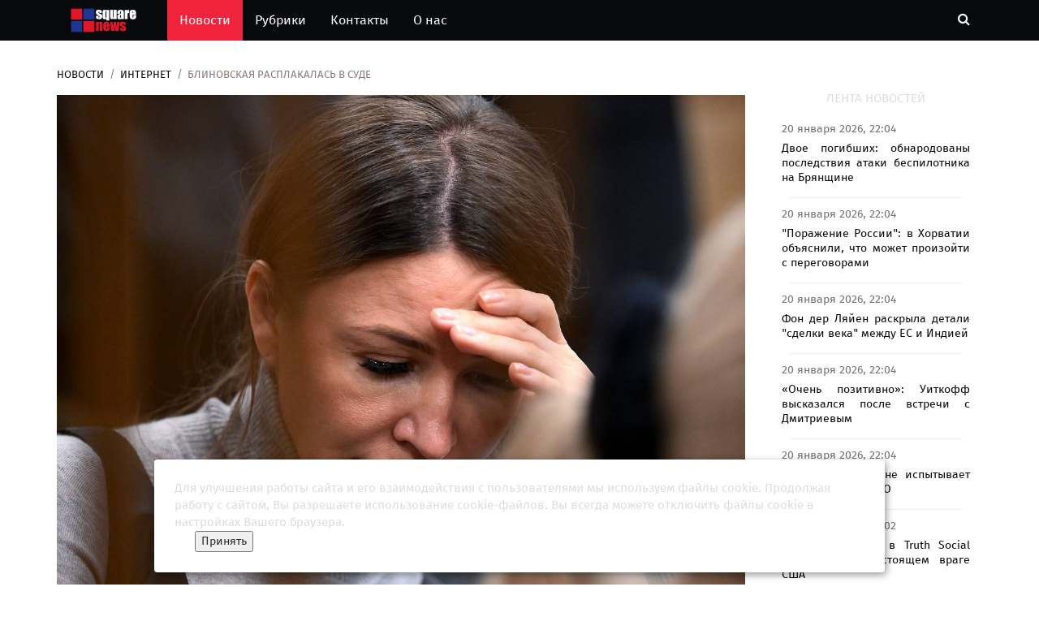

--- FILE ---
content_type: text/html; charset=UTF-8
request_url: https://squarenews.ru/news/internet/blinovskaya-rasplakalas-v-sude/
body_size: 8410
content:
<!DOCTYPE html>
<html lang="ru">
	<head>
		<meta http-equiv="Content-Type" content="text/html; charset=utf-8">
		<meta http-equiv="X-UA-Compatible" content="IE=edge,chrome=1">
		<meta name="viewport" content="width=device-width, initial-scale=1">
		<META HTTP-EQUIV="Pragma" CONTENT="no-cache">
		<META HTTP-EQUIV="Expires" CONTENT="-1">	
		
		<meta name="description" content="Блиновская расплакалась в суде и попросила отпустить ее из СИЗО к детям">
		<title>Блиновская расплакалась в суде | Интернет</title>	
		
		<meta name="keywords" content="новости, последние новости, новости Росии и мира, новости дня, новости каждый час. Блиновская расплакалась в суде">

		<!-- Google font -->
		<link href="https://fonts.googleapis.com/css?family=Open+Sans:400,700%7CLato:300,400" rel="stylesheet"> 
		
		<!-- Bootstrap -->
		<link type="text/css" rel="stylesheet" href="/css/bootstrap.min.css"/>

		<!-- Owl Carousel -->
		<link type="text/css" rel="stylesheet" href="/css/owl.carousel.css" />
		<link type="text/css" rel="stylesheet" href="/css/owl.theme.default.css" />
		
		<!-- Font Awesome Icon -->
		<link rel="stylesheet" href="/css/font-awesome.min.css">

		<!-- Custom stlylesheet -->
		<link type="text/css" rel="stylesheet" href="/css/style.css"/>

		<link rel="apple-touch-icon" sizes="120x120" href="/apple-touch-icon.png">
		<link rel="icon" type="image/png" sizes="32x32" href="/favicon-32x32.png">
		<link rel="icon" type="image/png" sizes="16x16" href="/favicon-16x16.png">
		<link rel="manifest" href="/site.webmanifest">
		<link rel="mask-icon" href="/safari-pinned-tab.svg" color="#5bbad5">
		<meta name="msapplication-TileColor" content="#00aba9">
		<meta name="theme-color" content="#ffffff">		
		<link rel="icon" type="image/svg+xml" href="/favicon.svg">
		
		<link rel="stylesheet" href="/css/lightbox.css">
		
		<link rel="canonical" href="https://squarenews.ru/news/internet/blinovskaya-rasplakalas-v-sude/" />
		<link rel="amphtml" href="https://squarenews.ru/amp/internet/blinovskaya-rasplakalas-v-sude/">
		<meta property="og:locale" content="ru_RU" />
		<meta property="og:type" content="article" />
		<meta property="og:title" content="Блиновская расплакалась в суде" />
		<meta property="og:description" content="Блиновская расплакалась в суде и попросила отпустить ее из СИЗО к детям" />
		<meta property="og:url" content="https://squarenews.ru/news/internet/blinovskaya-rasplakalas-v-sude/" />
		<meta property="og:site_name" content="https://squarenews.ru" />
		<meta property="article:published_time" content="2024-02-13 17:00:44" />
		<meta property="article:modified_time" content="2024-02-13 17:00:44" />
		<meta property="og:image:width" content="322" />
		<meta property="og:image:height" content="112" />
		<meta property="og:image" content="https://icdn.lenta.ru/images/2024/02/13/16/20240213165304848/square_1280_171688a1e59d0a5254965a03465711bb.jpeg" />
		<meta property="og:image:alt" content="Блиновская расплакалась в суде"/>	
		  
		<script src="/js/jquery-3.6.0.min.js"></script>
		<script src="/js/jquery-ui.js"></script>
		
		<script>window.yaContextCb=window.yaContextCb||[]</script>
		<script src="https://yandex.ru/ads/system/context.js" async></script>
		
		

		<!--NOX-->
<script src='https://news.2xclick.ru/loader.js' async></script> 


<!-- Yandex.Metrika counter -->
<script type="text/javascript" >
   (function(m,e,t,r,i,k,a){m[i]=m[i]||function(){(m[i].a=m[i].a||[]).push(arguments)};
   m[i].l=1*new Date();
   for (var j = 0; j < document.scripts.length; j++) {if (document.scripts[j].src === r) { return; }}
   k=e.createElement(t),a=e.getElementsByTagName(t)[0],k.async=1,k.src=r,a.parentNode.insertBefore(k,a)})
   (window, document, "script", "https://mc.yandex.ru/metrika/tag.js", "ym");

   ym(93738186, "init", {
        clickmap:true,
        trackLinks:true,
        accurateTrackBounce:true,
        webvisor:true
   });
</script>
<noscript><div><img src="https://mc.yandex.ru/watch/93738186" style="position:absolute; left:-9999px;" alt="" /></div></noscript>
<!-- /Yandex.Metrika counter -->

<!-- Google tag (gtag.js) -->
<script async src="https://www.googletagmanager.com/gtag/js?id=G-9JN8621Z0T"></script>
<script>
  window.dataLayer = window.dataLayer || [];
  function gtag(){dataLayer.push(arguments);}
  gtag('js', new Date());

  gtag('config', 'G-9JN8621Z0T');
</script>		
    </head>
	<body>
		<script>
			let yandsee = [];
			var child = '/news/internet/blinovskaya-rasplakalas-v-sude/';
			console.log('Вы видите ссылку : '+child);
			document.title = 'Блиновская расплакалась в суде | Интернет';
			
			
			
			if (yandsee.indexOf(child) == -1) {
				
				yandsee.push(child);
				ym(93738186, 'hit', child);
				console.log('Отправили в яндекс');
			} else {
				//console.log('Уже было отправлено');
			}
			
		</script>
			
		 <!-- Header -->
		<style>
.logo-text {
	
	font-size: 28px;
	padding: 5px 5px 5px 5px;
	z-index: 4;
}


.logo-text img{
	position: absolute;
	z-index: 3;
	top: 0px;
	left: 11px;
	width: 95px;
	height: 100%;
}

.txt-logo .txt-logo2 .logo-text a{
	
}



.txt-logo {
	color: #fff3f3;
	font-weight: 600;
	z-index: 4;
}
.txt-logo2 {
	z-index: 4;
	color: white;
}
.button-home img{
	height: 100%;
	position: absolute;
	left: -50px;
	bottom: 12px;
	width: 50%;	
}

.nav-collapse-home {		 
	display: none;
}

@media only screen and (max-width: 767px){
	.nav-collapse-home {
		display: inline-block;
		padding-right: 20px;
	}
}

.logosvg {	
	opacity: 1;
	transition: opacity 0.3s;
	max-height: 30px;
	padding: 0px;
}

.logosvg2 {	
	opacity: 1;
	transition: opacity 0.3s;
	max-height: 20px;
	padding: 0px;
}

</style>
		<header id="header">

			
			<!-- Nav Header -->
			<div id="nav-header">
				<div class="container">
					
					<nav id="main-nav">
						
						<ul class="main-nav nav navbar-nav">
							<li ><a href="/" style="padding:10px 30px 10px 10px;">
								<img class="logosvg" src="/img/logo.png" alt=""></a>
							</li>
						
							<li class="active"><a href="/">Новости</a></li>
							<li  ><a href="/rubrics/">Рубрики</a></li>
							<li  ><a href="/contacts/">Контакты</a></li>
							<li  ><a href="/about/">О нас</a></li>

							
							
						</ul>
					</nav>
					
					<div class="button-nav">
						<div class="nav-collapse-home">
						<a href="/" style="padding:10px 0px 10px 10px;">
							<div class="button-home">								
								<img class="logosvg2" src="/img/logo.png" alt="">
							</div>
						</a>
						</div>
						<button class="search-collapse-btn"><i class="fa fa-search"></i></button>
						<button class="nav-collapse-btn"><i class="fa fa-bars"></i></button>
						<div class="search-form">
							<form id="findform" class="header_search" action="/findnews.php" method="get">
								<input class="input" type="text" id="find_text" name="find_text" placeholder="Поиск по новостям">
							</form>
							
								<!--	<i class="iconfind fa fa-search" onClick="javascript:document.getElementById('findform').submit();" style="cursor:pointer;"></i>-->
								
								
						</div>
					</div>
				</div>
			</div>
			<!-- /Nav Header -->
		</header>
		<!-- /Header -->
		
		

		<!-- SECTION -->
		<div class="section">
			<!-- CONTAINER -->
			<div class="container">
				<!-- ROW -->
				<div class="row">
					<!-- Main Column -->
					<div class="col-md-9" >

						<!-- breadcrumb -->
						<ul class="article-breadcrumb">
							<li><a href="/">Новости</a></li>
							<li><a href="/rubrics/internet/">Интернет</a></li>
							<li>Блиновская расплакалась в суде</li>
						</ul>
						<!-- /breadcrumb -->
						
																
					
						<!-- ARTICLE POST -->
						<article class="article article-post" data-url="/news/internet/blinovskaya-rasplakalas-v-sude/" data-title="Блиновская расплакалась в суде | Интернет">
						<!--	<div class="article-share">
								<a href="#" class="vk"><i class="fa fa-vk"></i></a>
								<a href="#" class="telegram"><i class="fa fa-telegram"></i></a>
								<a href="#" class="odnoklassniki"><i class="fa fa-odnoklassniki"></i></a>
							</div>-->
							<div class="article-main-img">
							<!--	<img data-src="https://icdn.lenta.ru/images/2024/02/13/16/20240213165304848/square_1280_171688a1e59d0a5254965a03465711bb.jpeg" alt="">-->
								<img data-src="https://icdn.lenta.ru/images/2024/02/13/16/20240213165304848/square_1280_171688a1e59d0a5254965a03465711bb.jpeg" alt="Фото: Григорий Сысоев / РИА Новости" />
																<span style="font-size: 12px;padding: 0px;">Фото: Григорий Сысоев / РИА Новости</span>
								<hr style="margin: 5px;">
																
								
							</div>
							<style>
							.news-text img{
								
								max-width: 100%;
								display: block;
								height: 100%;
							}

							.news-text video{
								
								max-width: 100%;
								display: block;
								height: 100%;
							}							
							.news-text  iframe{								
								max-width: 100%;
								display: block;
								height: 100%;
							}
							
							.news-text a{
								color: #002adb;
							}
							.row {
								display: -ms-flexbox;
								display: flex;
								-ms-flex-wrap: wrap;
								flex-wrap: wrap;
							}
							.article-post {
								width:100%;
							}
							.h1m {
								font-size:28px;								
							}
							.h2m {
								font-size:20px;
							}
							.wrapper_mo { 
								overflow:auto; 
								max-height: 220px;       
							}
									
							.shortstory_mo {
								overflow: hidden;
								display: flex;
								justify-content: center;
														
								/*border-radius: 5px;*/
								background:white;								
								
							}
									
							.shortstory_mo img {		
								min-height: 220px;
								display: inline-block;
								max-width: 100%;
								height: auto;									
								background-color: #fff;
								
							/*	border-radius: 4px;*/
								-webkit-transition: all .2s ease-in-out;
								-o-transition: all .2s ease-in-out;
								transition: all .2s ease-in-out;
								object-fit: cover;	
							}	
							
							.shortstory_mo .image-block {									
								max-height: 150px;
							}
							.pos-bot-absolute {
								position: absolute;
								bottom: 0px;
							}
							.h-280 {
								height: 280px;
							}
							.text-justify {
								text-align: justify;
							}
			
							.mh-350 {
								min-height: 350px;
							}
							.mh-300 {
								min-height: 320px;
							}
							.mh-330 {
								min-height: 330px;
							}
			
						
							</style>
							<div class="article-body">
								<ul class="article-info">
								
									<li class="article-category"><a href="/rubrics/internet/">Интернет</a></li>
									<!--<li class="article-type"><i class="fa fa-file-text"></i></li>-->
								</ul>
								<h1 class="article-title">Блиновская расплакалась в суде</h1>
								<h2 class="article-second-title">Блиновская расплакалась в суде и попросила отпустить ее из СИЗО к детям</h2>
								<ul class="article-meta">
									<li><i class="fa fa-clock-o"></i> 13 февраля 2024, 17:00</li>
									<!--<li><i class="fa fa-comments"></i> 5388</li>-->
								</ul>
								
								<div class="news-text"><p class="topic-body__content-text">Блогерша <a href="/tags/persons/blinovskaya-elena/" target="_blank">Елена Блиновская</a> расплакалась в суде и попросила отпустить ее из СИЗО к детям. Об этом сообщает <a href="http://ria.ru/" target="_blank" class="source">РИА Новости</a>.</p><p class="topic-body__content-text">«Вы наказываете сейчас не меня, а моих несовершеннолетних детей», — заявила блогерша. Блиновская заявила, что ее наказание в данный момент является чрезмерно строгим. «Сейчас в стране Год семьи, и я должна быть со своими детьми», — добавила она.</p><p class="topic-body__content-text">Блиновская участвовала в заседании по видеосвязи из СИЗО. За заседании суда блогерша напомнила, что у нее четверо детей, младшей дочери всего три года. Автор марафона желаний также рассказала об учебе и талантах своих детей. По ее словам, ее заключение негативно сказалось на их здоровье. Не сдержав эмоций, она расплакалась.</p><div class="topic-body-ghost js-topic-body-anchor"></div><div class="topic-footer js-topic-footer"></div></div>
								<ul class="article-meta article-left avtor">
																			
										
										<li><i class="fa fa-external-link"></i> Источник: <a href="https://lenta.ru//news/2024/02/13/blinovskaya/" target="_blank" rel="noopener noreferrer" >Lenta.ru</a></li>
									
																		
								</ul>
							</div>
							<div class="row col-12 pl-2 pr-2 pt-3" >
								
																	
							</div>
							<hr>
													
						</article>
						<!-- AD SECTION -->
						<div class="visible-lg visible-md visible-xs pb-1 pb-5">
							

		
							</div>	
						<!-- /AD SECTION -->
						
							
	
				<!-- ROW -->
				<div id="endnews"></div>	
				<div class="row">
					<!-- Main Column -->
					<div class="col-md-12">
						<div id="load_by_tema">
							
						</div>
						<!-- /row -->
					</div>
					<!-- /Main Column -->
				</div>
				<!-- /ROW -->
		
	
						
						<style>
						
						.tags {
							background: #E6E4E4;
							border-radius: 2px;
							margin: 5px;
							padding: 5px;
						}
						.shortstory {
						    height: 220px; //вставь нужную высоту родителя в пикселях;
						    overflow: hidden;
							display: flex;
							justify-content: center;
							align-items: center;
						}

						.shortstory img {
						   min-width: 100%;
							min-height: 100%;
							flex-shrink: 0;
						}
						</style>
						
					</div>
					<!-- /Main Column -->
					
					<style>
					
					@media only screen and (max-width: 1000px) {
						.no-xs   {
							display:none;
						}
					</style>	
					<!-- Aside Column -->
					<div class="col-md-3 no-xs">
						
						<style>
						.lenta {							
							margin: 10px;
						}
						.block-news-lenta {
							text-align:justify;
							background: #fff;
							border-radius: 5px;
							padding: 5px 5px 0px 5px;
						}
						.title_lenta {
							font-size: 14px;
							line-height: 1.3;
							font-weight:500;
							padding-top:5px;
						}
						.date_lenta {
							color: #717171;
							font-size:14px;
							font-weight: 500;
						}
						.lenta hr{
							margin: 15px 10px 5px 10px;
							padding: 0px 10px 0px 10px;
						}
						</style>
						<!-- Ad widget -->
						<div class="widget center-block ">
							<style>
	.right_blok {
		
	/*  border: 1px solid #e3e5e8;
	  border-radius:5px;
	 
	  width: 100%;
	  background:#0D142C;*/
	  min-height: 300px; 
	
	}
	
	.title_rek {
		font-size:13px;
		color:#8A909D;
	}
	.text_rek {
		font-size:14px;
		font-weight:500;
		color:#FFF;
	}
	.red_rek {
		color:#EA5960;
	}
	.green_rek {
		color:#40C64C;
	}
	.hr_rek {
		border-bottom: 1px solid #424C6C;
	}
	/* все что к верхнему блоку reklama*/
	
	.right_blok img{
		width:100%;
		height:100%;
		border-radius:8px;
	}
	
</style>
						</div>
						<!-- /Ad widget -->
						
						<div class="widget">
							<div class=" sticky social-widget pt-1">							
								<div class="widget-title ">
									<h2 class="title">Лента новостей</h2>
								</div>
								<div class="lenta">
									<div id="newsnew" ></div>								
								</div>		
								
								<script>
									let isLoading = true;
									loadNewNews();
								 /* делает запрос к серверу для загрузки ленты новостей*/
									function loadNewNews() { 		
										//$("#newsnew").delay(200).fadeOut('slow');			
										$.ajax({	
											type: "POST",
											url: "/newsnew.php",		
											data: { load_news: 1},
											success: function(dataret) {
												//alert(dataret);
												$("#newsnew").html(dataret).fadeIn('fast');					
												console.log('отослали данные loadNewNews');
												TimerLoad();
											}
										})
									};
								
									/* для подгрузки новости в реал тайме*/
									let handleTimeLoad;			
								
									
									function TimerLoad(){
										handleTimeLoad = setTimeout(function run() {
											loadNewNews();
										//	loadTitul4News();
										//	loadTitul4Next();
										}, 10*60*1000);
										
										console.log('делаем запрос Timer');			
									}
									
									function StopTimerLoad(){
										clearTimeout(handleTimeLoad);
										console.log('СТОП StopTimerInfo');			
									}
									
									
									
									function LoadNewsByTema(idnews){
										
										isLoading = false;
										
										var preloader = document.createElement('div');
										preloader.setAttribute("id", "preloader-next");
										preloader.setAttribute("class", "row col-lg-12 pl-3 pr-3 pb-3 preloader2")
										
										document.getElementById('load_by_tema').appendChild(preloader);				
										
										var preloaderself = document.createElement('div');
										preloaderself.setAttribute("class", "preloader-5");	
										preloader.appendChild(preloaderself);	
																			
									
										$.ajax({	
											type: "POST",
											url: "/work_post.php",
											data: { id_news: idnews },
											success: function(data)	{
											//	alert(data);
												//new_page.innerHTML  = data;
											//	lenta.appendChild(new_page);	
												
												document.getElementById('load_by_tema').innerHTML = data;
												
										
												// отложенная загрузка
												[].forEach.call(document.querySelectorAll('img[data-src]'),    function(img) {
												  img.setAttribute('src', img.getAttribute('data-src'));
												  img.onload = function() {
													img.removeAttribute('data-src');
												  };
												});	

												document.getElementById('preloader-next').remove();	
											}
										})
		
									} 
									
									
									function elementInViewport(el){
										var bounds = el.getBoundingClientRect();
										return (
											(bounds.top + bounds.height > 0) && // Елемент ниже верхней границы
											(window.innerHeight - bounds.top > 0) && // Выше нижней
											(bounds.left + bounds.width > 0) && // Правее левой
											(window.innerWidth - bounds.left > 0)// Левее правой
										);
									}

									document.addEventListener("scroll", (e) => {
										var el = document.querySelector("#endnews");
										var inViewport = elementInViewport(el);
										
										if (inViewport == true) {											
											if (isLoading)  LoadNewsByTema('163992');
											console.log('Видим элемент');
										}						
									})									
								</script>
							
								<!-- Ad widget -->
								<div class="widget center-block ">
									<style>
.right_blok2 img{
		width:100%;
		height:100%;
		border-radius:8px;
	}
</style>
<div class="right_blok2">
	</div>

<!--<img class=" w-100" src="/img/logodobrodel-qr.png" style="border-radius:8px;" alt="«Волонтеры Подмосковья» .">-->

								</div>
								<!-- /Ad widget -->
								<!-- social widget -->
								<!--<div class="widget social-widget">
									<div class="widget-title">
										<h2 class="title">Мы в социальных сетях</h2>
									</div>
									<ul>
										
										<li><a href="#" class="google"><i class="fa fa-google"></i><br><span>Google+</span></a></li>								
										<li><a href="#" class="youtube"><i class="fa fa-youtube"></i><br><span>Youtube</span></a></li>
										<li><a href="#" class="rss"><i class="fa fa-rss"></i><br><span>RSS</span></a></li>
									</ul>
								</div>-->
							
							</div><!-- /social widget -->
						</div>
					</div><!-- /Aside Column -->
					
				</div>
				<!-- /ROW -->
			</div>
			<!-- /CONTAINER -->
		</div>
		<!-- /SECTION -->
	
						
					
		
				<!-- FOOTER -->
		<footer id="footer">
	<style>
	.fl-left li{
		float: left;
		
	}
	.pd-icon li{
		padding: 10px 15px 10px 15px;
		background: #ffffff61;
		border-radius: 25px;
		margin: 10px 10px 10px 0px;
	}
	</style>
	<!-- Top Footer -->
	<div id="top-footer" class="section">
		<!-- CONTAINER -->
		<div class="container">
			<!-- ROW -->
			<div class="row pl-3 pr-3">
				<!-- Column 1 -->
	
				
	
				<!-- /Column 1 -->
				
				<!-- Column 2 -->
				<div class="col-md-12">
					<div class="row pb-5 pl-1">
						<a href="#" class="logo" ><img src="/img/logo.png" style="max-height: 30px; " alt=""></a>							
					</div>	
					<div class="row pb-5 pl-0">
						<ul class="footer-links" style="text-align:left;">
							<li><a href="/about/">О нас</a></li>
							<li><a href="/contacts/">Контакты</a></li>								
							<li><a href="#">Пользовательское соглашение</a></li>
						</ul>
					</div>
					<div class="row pl-3 pr-3">
					<!-- footer social -->
					
						<p><strong>Square News</strong> – современный информационный ресурс главных новостей страны.</p>


						<p><strong>Адрес редакции: </strong>215010 Гагарин</p>
						<p><strong>e-mail: </strong><a href="mailto:therussiannews2010@ya.ru">blackfire2001@mail.ru</a></p>				

						<p>Агрегатор новостей «Square news» (18+)</p>
						<!--<p>Адрес эл.почты: Therussiannews2010@ya.ru.</p>-->
						<!-- /footer social -->
					</div>	
				
				</div>
				<!-- /Column 2 -->
				
			
			</div>
			<!-- /ROW -->
		</div>
		<!-- /CONTAINER -->
	</div>
	<!-- /Top Footer -->
	
	<!-- Bottom Footer -->
	<div id="bottom-footer" class="section">
		<!-- CONTAINER -->
		<div class="container">
			<!-- ROW -->
			<div class="row">
				
				
				<!-- /footer links -->
				<!-- footer copyright -->
				<div class="col-md-12" style="text-align:center;">
					<div class="footer-copyright">
						<span><!-- Link back to Colorlib can't be removed. Template is licensed under CC BY 3.0. -->
						<p>Copyright 2013 - ©<script>document.write(new Date().getFullYear());</script> All rights reserved | Сетевое издание "The Square News"</p>
						</span>
					</div>
				</div>
				<!-- /footer copyright -->
				
			</div>
			<!-- /ROW -->
		</div>
		<!-- /CONTAINER -->
	</div>
	<!-- /Bottom Footer -->
	<style>
	#cookie_notification{
	  display: none;
	  justify-content: space-between;
	  align-items: flex-end;
	  position: fixed;
	  bottom: 15px;
	  left: 50%;
	  width: 900px;
	  max-width: 90%;
	  font-size: 14px;
	  transform: translateX(-50%);
	  padding: 25px;
	  background-color: white;
	  border-radius: 4px;
	  box-shadow: 2px 3px 10px rgba(0, 0, 0, 0.4);
	}

	#cookie_notification p{
	  margin: 0;
	  font-size: 1.5rem;
	  text-align: left;
	  color: $color_text;
	}


	@media (min-width: 576px){
	  #cookie_notification.show{
		display: flex;
	  }
	  .cookie_accept{
		margin: 0 0 0 25px;
	  }
	}

	@media (max-width: 575px){
	  #cookie_notification.show{
		display: block;
		text-align: left;
	  }
	  .cookie_accept{
		margin: 10px 0 0 0;
	  }
	}
	</style>
	
	<div id="cookie_notification">
        <p>Для улучшения работы сайта и его взаимодействия с пользователями мы используем файлы cookie. Продолжая работу с сайтом, Вы разрешаете использование cookie-файлов. Вы всегда можете отключить файлы cookie в настройках Вашего браузера.</p>
        <button class="button cookie_accept">Принять</button>
	</div>
	<script>
	function checkCookies(){
		let cookieDate = localStorage.getItem('cookieDate');
		let cookieNotification = document.getElementById('cookie_notification');
		let cookieBtn = document.querySelector('.cookie_accept');

		// Если записи про кукисы нет или она просрочена на 1 год, то показываем информацию про кукисы
		if( !cookieDate || (+cookieDate + 31536000000) < Date.now() ){
			cookieNotification.classList.add('show');
		}

		// При клике на кнопку, в локальное хранилище записывается текущая дата в системе UNIX
		cookieBtn.addEventListener('click', function(){
			localStorage.setItem( 'cookieDate', Date.now() );
			cookieNotification.classList.remove('show');
		})
	}
	checkCookies();
	</script>
</footer>		<!-- /FOOTER -->
		
		<!-- Back to top -->
		<div id="back-to-top"></div>
		<!-- Back to top -->
		
		<!-- jQuery Plugins -->
		<script src="/js/jquery-3.6.0.min.js"></script>
		<script src="/js/bootstrap.min.js"></script>
		<script src="/js/owl.carousel.min.js"></script>
		<script src="/js/main.js"></script>
		
		<script src="/js/imagelightbox.js"></script>
		<script src="/js/imagelightbox.min.js"></script>
		<script>
			$( function() {
				$( 'a[data-imagelightbox="galary"]' ).imageLightbox();
			});
		</script>
		<script>// отложенная загрузка
		[].forEach.call(document.querySelectorAll('img[data-src]'),    function(img) {
		  img.setAttribute('src', img.getAttribute('data-src'));
		  img.onload = function() {
			img.removeAttribute('data-src');
		  };
		});
		</script>

	</body>
</html>


--- FILE ---
content_type: text/html; charset=UTF-8
request_url: https://squarenews.ru/newsnew.php
body_size: 2087
content:
	

		<div class="block-news-lenta">
		
		
		<a href="/news/proisshestviya/dvoe-pogibshih-obnarodovany-posledstviya-ataki-bespilotnika-na-bryanschine/">
			<div class="pl-0 pr-0 " >				
				<div class="row">
					<div class="col-lg-12 col-sm-12 date_lenta">
						20 января 2026, 22:04						
					</div>	
				</div>
			</div>
			
			<div class=" d-flex">									
				<div class="title_lenta pl-0">									
					Двое погибших: обнародованы последствия атаки беспилотника на Брянщине					
				</div>
			</div>
		</a>
		<hr>
		</div>
			

		<div class="block-news-lenta">
		
		
		<a href="/news/politika/quot-porazhenie-rossii-quot-v-horvatii-obyasnili-chto-mozhet-proizoyti-s-peregovorami/">
			<div class="pl-0 pr-0 " >				
				<div class="row">
					<div class="col-lg-12 col-sm-12 date_lenta">
						20 января 2026, 22:04						
					</div>	
				</div>
			</div>
			
			<div class=" d-flex">									
				<div class="title_lenta pl-0">									
					"Поражение России": в Хорватии объяснили, что может произойти с переговорами					
				</div>
			</div>
		</a>
		<hr>
		</div>
			

		<div class="block-news-lenta">
		
		
		<a href="/news/ekonomika/fon-der-lyayen-raskryla-detali-quot-sdelki-veka-quot-mezhdu-es-i-indiey/">
			<div class="pl-0 pr-0 " >				
				<div class="row">
					<div class="col-lg-12 col-sm-12 date_lenta">
						20 января 2026, 22:04						
					</div>	
				</div>
			</div>
			
			<div class=" d-flex">									
				<div class="title_lenta pl-0">									
					Фон дер Ляйен раскрыла детали "сделки века" между ЕС и Индией					
				</div>
			</div>
		</a>
		<hr>
		</div>
			

		<div class="block-news-lenta">
		
		
		<a href="/news/politika/ochen-pozitivno-uitkoff-vyskazalsya-posle-vstrechi-s-dmitrievym/">
			<div class="pl-0 pr-0 " >				
				<div class="row">
					<div class="col-lg-12 col-sm-12 date_lenta">
						20 января 2026, 22:04						
					</div>	
				</div>
			</div>
			
			<div class=" d-flex">									
				<div class="title_lenta pl-0">									
					«Очень позитивно»: Уиткофф высказался после встречи с Дмитриевым					
				</div>
			</div>
		</a>
		<hr>
		</div>
			

		<div class="block-news-lenta">
		
		
		<a href="/news/politika/zelenskiy-kiev-ne-ispytyvaet-deficit-raket-pvo/">
			<div class="pl-0 pr-0 " >				
				<div class="row">
					<div class="col-lg-12 col-sm-12 date_lenta">
						20 января 2026, 22:04						
					</div>	
				</div>
			</div>
			
			<div class=" d-flex">									
				<div class="title_lenta pl-0">									
					Зеленский: Киев не испытывает дефицит ракет ПВО					
				</div>
			</div>
		</a>
		<hr>
		</div>
			

		<div class="block-news-lenta">
		
		
		<a href="/news/politika/tramp-razmestil-v-truth-social-soobschenie-o-nastoyaschem-vrage-ssha/">
			<div class="pl-0 pr-0 " >				
				<div class="row">
					<div class="col-lg-12 col-sm-12 date_lenta">
						20 января 2026, 22:02						
					</div>	
				</div>
			</div>
			
			<div class=" d-flex">									
				<div class="title_lenta pl-0">									
					Трамп разместил в Truth Social сообщение о настоящем враге США					
				</div>
			</div>
		</a>
		<hr>
		</div>
			

		<div class="block-news-lenta">
		
		
		<a href="/news/ukraina/na-ukraine-ustroili-miting-iz-za-otsutstviya-elektrichestva/">
			<div class="pl-0 pr-0 " >				
				<div class="row">
					<div class="col-lg-12 col-sm-12 date_lenta">
						20 января 2026, 22:02						
					</div>	
				</div>
			</div>
			
			<div class=" d-flex">									
				<div class="title_lenta pl-0">									
					На Украине устроили митинг из-за отсутствия электричества					
				</div>
			</div>
		</a>
		<hr>
		</div>
			

		<div class="block-news-lenta">
		
		
		<a href="/news/politika/zaharova-sravnila-proishodyaschee-na-vsemirnom-ekonomicheskom-forume-s-teatrom-absurda/">
			<div class="pl-0 pr-0 " >				
				<div class="row">
					<div class="col-lg-12 col-sm-12 date_lenta">
						20 января 2026, 22:02						
					</div>	
				</div>
			</div>
			
			<div class=" d-flex">									
				<div class="title_lenta pl-0">									
					Захарова сравнила происходящее на Всемирном экономическом форуме с театром абсурда					
				</div>
			</div>
		</a>
		<hr>
		</div>
			

		<div class="block-news-lenta">
		
		
		<a href="/news/politika/usiliya-trampa-po-ukraine-vklyuchili-v-spisok-ego-dostizheniy/">
			<div class="pl-0 pr-0 " >				
				<div class="row">
					<div class="col-lg-12 col-sm-12 date_lenta">
						20 января 2026, 22:02						
					</div>	
				</div>
			</div>
			
			<div class=" d-flex">									
				<div class="title_lenta pl-0">									
					Усилия Трампа по Украине включили в список его достижений					
				</div>
			</div>
		</a>
		<hr>
		</div>
			

		<div class="block-news-lenta">
		
		
		<a href="/news/politika/specpredstavitel-putina-zayavil-o-konstruktivnyh-vstrechah-v-davose/">
			<div class="pl-0 pr-0 " >				
				<div class="row">
					<div class="col-lg-12 col-sm-12 date_lenta">
						20 января 2026, 22:02						
					</div>	
				</div>
			</div>
			
			<div class=" d-flex">									
				<div class="title_lenta pl-0">									
					Спецпредставитель Путина заявил о конструктивных встречах в Давосе					
				</div>
			</div>
		</a>
		<hr>
		</div>
			

		<div class="block-news-lenta">
		
		
		<a href="/news/proisshestviya/v-moskve-sud-prodlil-arest-eks-zamministra-oborony-ivanova-do-aprelya/">
			<div class="pl-0 pr-0 " >				
				<div class="row">
					<div class="col-lg-12 col-sm-12 date_lenta">
						20 января 2026, 22:00						
					</div>	
				</div>
			</div>
			
			<div class=" d-flex">									
				<div class="title_lenta pl-0">									
					В Москве суд продлил арест экс-замминистра обороны Иванова до апреля					
				</div>
			</div>
		</a>
		<hr>
		</div>
			

		<div class="block-news-lenta">
		
		
		<a href="/news/kultura/v-germanii-otmenili-koncert-repina-posle-obrascheniya-posolstva-ukrainy/">
			<div class="pl-0 pr-0 " >				
				<div class="row">
					<div class="col-lg-12 col-sm-12 date_lenta">
						20 января 2026, 22:00						
					</div>	
				</div>
			</div>
			
			<div class=" d-flex">									
				<div class="title_lenta pl-0">									
					В Германии отменили концерт Репина после обращения посольства Украины					
				</div>
			</div>
		</a>
		<hr>
		</div>
			

		<div class="block-news-lenta">
		
		
		<a href="/news/byvshiy-sssr/v-komandovanii-vsu-zayavili-o-deficite-raket-dlya-sistem-pvo-i-samoletov/">
			<div class="pl-0 pr-0 " >				
				<div class="row">
					<div class="col-lg-12 col-sm-12 date_lenta">
						20 января 2026, 22:00						
					</div>	
				</div>
			</div>
			
			<div class=" d-flex">									
				<div class="title_lenta pl-0">									
					В командовании ВСУ заявили о дефиците ракет для систем ПВО и самолётов					
				</div>
			</div>
		</a>
		<hr>
		</div>
			

		<div class="block-news-lenta">
		
		
		<a href="/news/mir/lukashenko-vyrazil-nadezhdu-chto-sovet-mira-smozhet-povliyat-na-situaciyu-na-ukraine/">
			<div class="pl-0 pr-0 " >				
				<div class="row">
					<div class="col-lg-12 col-sm-12 date_lenta">
						20 января 2026, 22:00						
					</div>	
				</div>
			</div>
			
			<div class=" d-flex">									
				<div class="title_lenta pl-0">									
					Лукашенко выразил надежду, что Совет мира сможет повлиять на ситуацию на Украине					
				</div>
			</div>
		</a>
		<hr>
		</div>
			